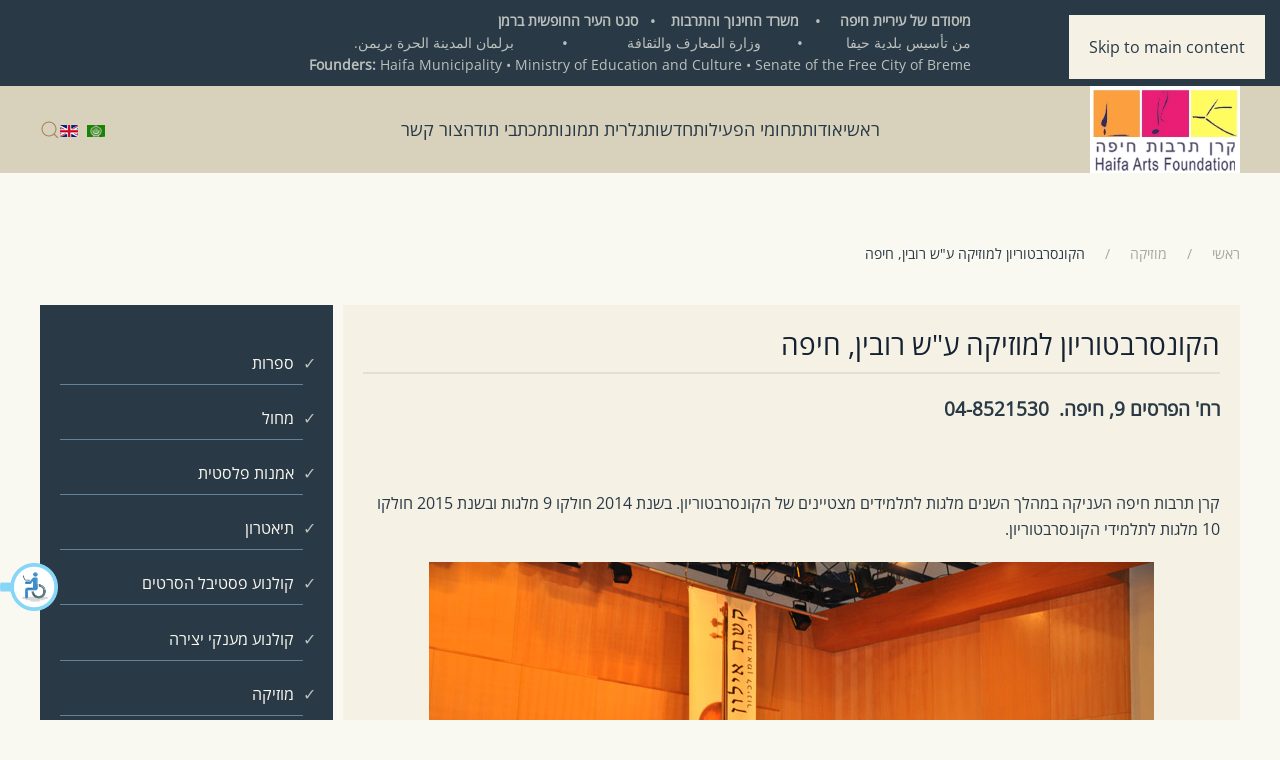

--- FILE ---
content_type: text/html; charset=utf-8
request_url: https://haifa-art.org.il/he/music/51-%D7%94%D7%A7%D7%95%D7%A0%D7%A1%D7%A8%D7%91%D7%98%D7%95%D7%A8%D7%99%D7%95%D7%9F-%D7%9C%D7%9E%D7%95%D7%A1%D7%99%D7%A7%D7%94-%D7%A2-%D7%A9-%D7%A8%D7%95%D7%91%D7%99%D7%9F,-%D7%97%D7%99%D7%A4%D7%94
body_size: 9644
content:
<!DOCTYPE html>
<html lang="he-il" dir="rtl">
    <head>
        <meta charset="utf-8">
	<meta name="author" content="Super User">
	<meta name="viewport" content="width=device-width, initial-scale=1">
	<meta name="description" content="קרן תרבות חיפה הוקמה בשנת 1976 ע&quot;י עיריית חיפה,  משרד החינוך והתרבות בישראל וסנט העיר החופשית ברמן שבגרמניה ופועלת לקידום האמנות והתרבות בעיר">
	<meta name="generator" content="MYOB">
	<title>הקונסרבטוריון למוזיקה ע&quot;ש רובין, חיפה - קרן תרבות חיפה</title>
	<link href="http://www.haifa-art.org.il/he/music/51-%D7%94%D7%A7%D7%95%D7%A0%D7%A1%D7%A8%D7%91%D7%98%D7%95%D7%A8%D7%99%D7%95%D7%9F-%D7%9C%D7%9E%D7%95%D7%A1%D7%99%D7%A7%D7%94-%D7%A2-%D7%A9-%D7%A8%D7%95%D7%91%D7%99%D7%9F,-%D7%97%D7%99%D7%A4%D7%94" rel="canonical">
	<link href="https://haifa-art.org.il/ar/music-ar/51-הקונסרבטוריון-למוסיקה-ע-ש-רובין,-חיפה-ar" rel="alternate" hreflang="ar">
	<link href="https://haifa-art.org.il/he/music/51-הקונסרבטוריון-למוסיקה-ע-ש-רובין,-חיפה" rel="alternate" hreflang="he">
	<link href="https://haifa-art.org.il/en/music/51-the-rubin-conservatory-of-music,-haifa" rel="alternate" hreflang="en">
	<link href="https://haifa-art.org.il/he/component/finder/search?format=opensearch&amp;Itemid=102" rel="search" title="חיפוש פתוח קרן תרבות חיפה" type="application/opensearchdescription+xml">

                <link rel="icon" href="/images/home/favicon.png" sizes="any">
                                <link rel="apple-touch-icon" href="/">
                <link href="/media/vendor/joomla-custom-elements/css/joomla-alert.min.css?0.4.1" rel="stylesheet">
	<link href="/media/system/css/joomla-fontawesome.min.css?5.0.3" rel="preload" as="style" onload="this.onload=null;this.rel='stylesheet'">
	<link href="/templates/yootheme/css/theme.21.rtl.css?1768645234" rel="stylesheet">
	<link href="/media/mod_falang/css/template.css?3e75c8" rel="stylesheet">

        <script src="/media/vendor/awesomplete/js/awesomplete.min.js?1.1.7" defer></script>
	<script type="application/json" class="joomla-script-options new">{"joomla.jtext":{"JLIB_JS_AJAX_ERROR_OTHER":"שגיאה התרחשה בעת השגת נתוני JSON: קוד סטטוס HTTP %s.","JLIB_JS_AJAX_ERROR_PARSE":"אירעה שגיאת ניתוח בזמן עיבוד נתוני JSON הבאים:<br><code style=\"color:inherit;white-space:pre-wrap;padding:0;margin:0;border:0;background:inherit;\">%s<\/code>","ERROR":"שגיאה","MESSAGE":"מסר","NOTICE":"הודעה","WARNING":"אזהרה","JCLOSE":"סגור","JOK":"OK","JOPEN":"פתח"},"finder-search":{"url":"\/he\/component\/finder\/?task=suggestions.suggest&amp;format=json&amp;tmpl=component&amp;Itemid=102"},"system.paths":{"root":"","rootFull":"https:\/\/haifa-art.org.il\/","base":"","baseFull":"https:\/\/haifa-art.org.il\/"},"csrf.token":"ffdd8f4cc9090b197710354ba0036100"}</script>
	<script src="/media/system/js/core.min.js?a3d8f8"></script>
	<script src="/media/com_finder/js/finder.min.js?755761" type="module"></script>
	<script src="/media/system/js/joomla-hidden-mail.min.js?80d9c7" type="module"></script>
	<script src="/media/system/js/messages.min.js?9a4811" type="module"></script>
	<script src="/templates/yootheme/assets/site/js/consent.js?5.0.3" type="module"></script>
	<script src="/templates/yootheme/vendor/assets/uikit/dist/js/uikit.min.js?5.0.3"></script>
	<script src="/templates/yootheme/vendor/assets/uikit/dist/js/uikit-icons-gravity-tower.min.js?5.0.3"></script>
	<script src="/templates/yootheme/assets/site/js/theme.js?5.0.3"></script>
	<script type="application/ld+json">{"@context":"https://schema.org","@graph":[{"@type":"Organization","@id":"https://haifa-art.org.il/#/schema/Organization/base","name":"קרן תרבות חיפה","url":"https://haifa-art.org.il/"},{"@type":"WebSite","@id":"https://haifa-art.org.il/#/schema/WebSite/base","url":"https://haifa-art.org.il/","name":"קרן תרבות חיפה","publisher":{"@id":"https://haifa-art.org.il/#/schema/Organization/base"},"potentialAction":{"@type":"SearchAction","target":"https://haifa-art.org.il/he/component/finder/search?q={search_term_string}&amp;Itemid=102","query-input":"required name=search_term_string"}},{"@type":"WebPage","@id":"https://haifa-art.org.il/#/schema/WebPage/base","url":"https://haifa-art.org.il/he/music/51-%D7%94%D7%A7%D7%95%D7%A0%D7%A1%D7%A8%D7%91%D7%98%D7%95%D7%A8%D7%99%D7%95%D7%9F-%D7%9C%D7%9E%D7%95%D7%A1%D7%99%D7%A7%D7%94-%D7%A2-%D7%A9-%D7%A8%D7%95%D7%91%D7%99%D7%9F,-%D7%97%D7%99%D7%A4%D7%94","name":"הקונסרבטוריון למוזיקה ע\"ש רובין, חיפה - קרן תרבות חיפה","description":"קרן תרבות חיפה הוקמה בשנת 1976 ע\"י עיריית חיפה,  משרד החינוך והתרבות בישראל וסנט העיר החופשית ברמן שבגרמניה ופועלת לקידום האמנות והתרבות בעיר","isPartOf":{"@id":"https://haifa-art.org.il/#/schema/WebSite/base"},"about":{"@id":"https://haifa-art.org.il/#/schema/Organization/base"},"inLanguage":"he-IL"},{"@type":"Article","@id":"https://haifa-art.org.il/#/schema/com_content/article/51","name":"הקונסרבטוריון למוזיקה ע\"ש רובין, חיפה","headline":"הקונסרבטוריון למוזיקה ע\"ש רובין, חיפה","inLanguage":"he-IL","thumbnailUrl":"images/muzik/rubin/rubin0.jpg","isPartOf":{"@id":"https://haifa-art.org.il/#/schema/WebPage/base"}}]}</script>
	<script>window.yootheme ||= {}; yootheme.consent = {"type":"optin","banner_layout":"section-bottom","categories":{"functional":[],"preferences":["openstreetmap"]}};</script>
	<script>window.yootheme ||= {}; yootheme.theme = {"i18n":{"close":{"label":"Close"},"totop":{"label":"Back to top"},"marker":{"label":"Open"},"navbarToggleIcon":{"label":"Open Menu"},"paginationPrevious":{"label":"Previous page"},"paginationNext":{"label":"Next Page"},"searchIcon":{"toggle":"Open Search","submit":"Submit Search"},"slider":{"next":"Next slide","previous":"Previous slide","slideX":"Slide %s","slideLabel":"%s of %s"},"slideshow":{"next":"Next slide","previous":"Previous slide","slideX":"Slide %s","slideLabel":"%s of %s"},"lightboxPanel":{"next":"Next slide","previous":"Previous slide","slideLabel":"%s of %s","close":"Close"}}};</script>
	<script>(function(d,src){j=d.createElement('script'),j.defer=true;j.src=src;d.getElementsByTagName('script')[0].appendChild(j); })(document,'https://accessible.vagas.co.il/a/haifa-art/accessibility.js');</script>
	<link href="https://haifa-art.org.il/he/music/51-הקונסרבטוריון-למוסיקה-ע-ש-רובין,-חיפה" rel="alternate" hreflang="x-default" />

    </head>
    <body class="">

        <div class="uk-hidden-visually uk-notification uk-notification-top-left uk-width-auto">
            <div class="uk-notification-message">
                <a href="#tm-main" class="uk-link-reset">Skip to main content</a>
            </div>
        </div>

        
        
        <div class="tm-page">

                        


<header class="tm-header-mobile uk-hidden@m">


    
        <div class="uk-navbar-container">

            <div class="uk-container uk-container-expand">
                <nav class="uk-navbar" uk-navbar="{&quot;align&quot;:&quot;left&quot;,&quot;container&quot;:&quot;.tm-header-mobile&quot;,&quot;boundary&quot;:&quot;.tm-header-mobile .uk-navbar-container&quot;}">

                                        <div class="uk-navbar-left ">

                                                    <a href="https://haifa-art.org.il/he/" aria-label="Back to home" class="uk-logo uk-navbar-item">
    <picture><source type="image/webp" srcset="/media/yootheme/cache/98/985bd356.webp 211w" sizes="(min-width: 150px) 150px"><img src="/media/yootheme/cache/f7/f7d4d4e7.png" width="150" height="87" alt></picture></a>
                        
                        
                        
                    </div>
                    
                    
                                        <div class="uk-navbar-right">

                                                    
                        
                                                    
<div class="uk-navbar-item" id="module-173">

    
    


<div class="mod-languages ">

    


<ul class="lang-inline">
    
        
                    <li class="" dir="rtl">
                                    <a href="/ar/music-ar/51-הקונסרבטוריון-למוסיקה-ע-ש-רובין,-חיפה-ar">
                                                    <img title="Arabic (اللغة العربية)" src="/media/mod_falang/images/ar_aa.gif" alt="Arabic (اللغة العربية)">                                                                    </a>
                            </li>
                
        
    
        
                
        
    
        
                    <li class="" dir="ltr">
                                    <a href="/en/music/51-the-rubin-conservatory-of-music,-haifa">
                                                    <img title="English (UK)" src="/media/mod_falang/images/en.gif" alt="English (UK)">                                                                    </a>
                            </li>
                
        
    </ul>

</div>

</div>
<a uk-toggle href="#tm-dialog-mobile" class="uk-navbar-toggle">

        
        <div uk-navbar-toggle-icon></div>

        
    </a>
                        
                    </div>
                    
                </nav>
            </div>

        </div>

    



        <div id="tm-dialog-mobile" uk-offcanvas="container: true; overlay: true" mode="slide" flip>
        <div class="uk-offcanvas-bar uk-flex uk-flex-column">

                        <button class="uk-offcanvas-close uk-close-large" type="button" uk-close uk-toggle="cls: uk-close-large; mode: media; media: @s"></button>
            
                        <div class="uk-margin-auto-bottom">
                
<div class="uk-panel" id="module-menu-dialog-mobile">

    
    
<ul class="uk-nav uk-nav-default uk-nav-accordion" uk-nav="targets: &gt; .js-accordion">
    
	<li class="item-102"><a href="/he/">ראשי</a></li>
	<li class="item-113 js-accordion uk-parent"><a href>אודות <span uk-nav-parent-icon></span></a>
	<ul class="uk-nav-sub">

		<li class="item-114"><a href="/he/odot/takzir-al-keren">תקציר על הקרן</a></li>
		<li class="item-115"><a href="/he/odot/peilim-ha-keren">הפעילים בקרן</a></li>
		<li class="item-267"><a href="/he/odot/הפעילים-בקרן-בעבר">הפעילים בקרן בעבר  </a></li></ul></li>
	<li class="item-184"><a href="/he/thumei_peulot">תחומי הפעילות</a></li>
	<li class="item-117"><a href="/he/hadashot">חדשות</a></li>
	<li class="item-119"><a href="/he/tmunot"> גלרית תמונות</a></li>
	<li class="item-139"><a href="/he/sfarut-mitavei-toda">מכתבי תודה</a></li>
	<li class="item-121"><a href="/he/zor-kesher">צור קשר</a></li></ul>

</div>

            </div>
            
            
        </div>
    </div>
    
    
    

</header>


<div class="tm-toolbar tm-toolbar-default uk-visible@m">
    <div class="uk-container uk-flex uk-flex-middle uk-flex-center">

                <div>
            <div class="uk-grid-medium uk-child-width-auto uk-flex-middle" uk-grid="margin: uk-margin-small-top">

                
                                <div>
<div class="uk-panel" id="module-165">

    
    
<div class="uk-margin-remove-last-child custom" ><p><strong>מיסודם של עיריית חיפה &nbsp; &nbsp; •&nbsp; &nbsp; משרד החינוך והתרבות &nbsp; &nbsp;• &nbsp; סנט העיר החופשית ברמן</strong> <br />من تأسيس بلدية حيفا&nbsp; &nbsp; &nbsp; &nbsp; &nbsp;&nbsp;<strong>&nbsp;•&nbsp; &nbsp; &nbsp; &nbsp;</strong>&nbsp; وزارة المعارف والثقافة&nbsp; &nbsp; &nbsp; &nbsp; &nbsp; &nbsp; &nbsp; &nbsp;<strong>•&nbsp; &nbsp; &nbsp; &nbsp; &nbsp; &nbsp;</strong>&nbsp;برلمان المدينة الحرة بريمن.<b><br /></b><strong>Founders:&nbsp;</strong>Haifa Municipality • Ministry of Education and Culture • Senate of the Free City of Breme</p></div>

</div>
</div>
                
            </div>
        </div>
        
        
    </div>
</div>

<header class="tm-header uk-visible@m">



        <div uk-sticky media="@m" show-on-up animation="uk-animation-slide-top" cls-active="uk-navbar-sticky" sel-target=".uk-navbar-container">
    
        <div class="uk-navbar-container">

            <div class="uk-container">
                <nav class="uk-navbar" uk-navbar="{&quot;align&quot;:&quot;left&quot;,&quot;container&quot;:&quot;.tm-header &gt; [uk-sticky]&quot;,&quot;boundary&quot;:&quot;.tm-header .uk-navbar-container&quot;}">

                                        <div class="uk-navbar-left ">

                                                    <a href="https://haifa-art.org.il/he/" aria-label="Back to home" class="uk-logo uk-navbar-item">
    <picture><source type="image/webp" srcset="/media/yootheme/cache/98/985bd356.webp 211w" sizes="(min-width: 150px) 150px"><img src="/media/yootheme/cache/f7/f7d4d4e7.png" width="150" height="87" alt></picture></a>
                        
                        
                        
                    </div>
                    
                                        <div class="uk-navbar-center">

                        
                                                    
<ul class="uk-navbar-nav">
    
	<li class="item-102"><a href="/he/">ראשי</a></li>
	<li class="item-113 uk-parent"><a role="button">אודות</a>
	<div class="uk-drop uk-navbar-dropdown" mode="hover" pos="bottom-left"><div><ul class="uk-nav uk-navbar-dropdown-nav">

		<li class="item-114"><a href="/he/odot/takzir-al-keren">תקציר על הקרן</a></li>
		<li class="item-115"><a href="/he/odot/peilim-ha-keren">הפעילים בקרן</a></li>
		<li class="item-267"><a href="/he/odot/הפעילים-בקרן-בעבר">הפעילים בקרן בעבר  </a></li></ul></div></div></li>
	<li class="item-184"><a href="/he/thumei_peulot">תחומי הפעילות</a></li>
	<li class="item-117"><a href="/he/hadashot">חדשות</a></li>
	<li class="item-119"><a href="/he/tmunot"> גלרית תמונות</a></li>
	<li class="item-139"><a href="/he/sfarut-mitavei-toda">מכתבי תודה</a></li>
	<li class="item-121"><a href="/he/zor-kesher">צור קשר</a></li></ul>

                        
                    </div>
                    
                                        <div class="uk-navbar-right">

                        
                                                    
<div class="uk-navbar-item" id="module-129">

    
    


<div class="mod-languages ">

    


<ul class="lang-inline">
    
        
                    <li class="" dir="rtl">
                                    <a href="/ar/music-ar/51-הקונסרבטוריון-למוסיקה-ע-ש-רובין,-חיפה-ar">
                                                    <img title="Arabic (اللغة العربية)" src="/media/mod_falang/images/ar_aa.gif" alt="Arabic (اللغة العربية)">                                                                    </a>
                            </li>
                
        
    
        
                
        
    
        
                    <li class="" dir="ltr">
                                    <a href="/en/music/51-the-rubin-conservatory-of-music,-haifa">
                                                    <img title="English (UK)" src="/media/mod_falang/images/en.gif" alt="English (UK)">                                                                    </a>
                            </li>
                
        
    </ul>

</div>

</div>


    <a class="uk-navbar-toggle" id="module-tm-3" href="#search-tm-3-search" uk-search-icon uk-toggle></a>

    <div uk-modal id="search-tm-3-search" class="uk-modal">
        <div class="uk-modal-dialog uk-modal-body">

            
            
                <form id="search-tm-3" action="/he/component/finder/search?Itemid=102" method="get" role="search" class="uk-search js-finder-searchform uk-width-1-1 uk-search-medium"><input name="q" class="js-finder-search-query uk-search-input" placeholder="Search" required aria-label="Search" type="search" autofocus><input type="hidden" name="Itemid" value="102"><button uk-search-icon class="uk-search-icon-flip" type="submit"></button></form>
                
            
        </div>
    </div>


                        
                    </div>
                    
                </nav>
            </div>

        </div>

        </div>
    







</header>

            
            

            <main id="tm-main">

                
                <div id="system-message-container" aria-live="polite"></div>

                <!-- Builder #template-1Ljw6nx1 --><style class="uk-margin-remove-adjacent">#template-1Ljw6nx1\#0 img{margin-left:17px; margin-bottom:7px; margin-top:7px}/* офомление li */ #template-1Ljw6nx1\#1 li{list-style-type: "✓"; padding-right: 1ch; padding-left:5px; text-transform:uppercase}#template-1Ljw6nx1\#1 ::marker{color: #fff;}#template-1Ljw6nx1\#1 .tm-child-list > ul{list-style: square; color:#D1CFDC; padding-left: 1px;}#template-1Ljw6nx1\#1 ul{list-style-type: none;}#template-1Ljw6nx1\#1 li{margin: 1.2em 0; position: relative; margin-right:10px;}#template-1Ljw6nx1\#1 li:after{content: ""; border-bottom: 1px solid #648198; position: absolute; width: 100%; bottom: -4px; left: 0px;}</style>
<div class="uk-section-default uk-section uk-section- fs-section" data-style="default" uk-scrollspy="target: [uk-scrollspy-class]; cls: uk-animation-fade; delay: 222;">





    <div class="uk-container fs-section-content">

<div class="uk-grid-margin uk-grid tm-grid-expand uk-child-width-1-1">
    
        
<div class="uk-width-1-1">
    
        
            
            
            
                
                    

<nav aria-label="Breadcrumb" uk-scrollspy-class>
    <ul class="uk-breadcrumb uk-margin-remove-bottom" vocab="https://schema.org/" typeof="BreadcrumbList">
    
            <li property="itemListElement" typeof="ListItem">            <a href="/he/" property="item" typeof="WebPage"><span property="name">ראשי</span></a>
            <meta property="position" content="1">
            </li>    
            <li property="itemListElement" typeof="ListItem">            <a href="/he/music" property="item" typeof="WebPage"><span property="name">מוזיקה</span></a>
            <meta property="position" content="2">
            </li>    
            <li property="itemListElement" typeof="ListItem">            <span property="name" aria-current="page">הקונסרבטוריון למוזיקה ע&quot;ש רובין, חיפה</span>            <meta property="position" content="3">
            </li>    
    </ul>
</nav>

                
            
        
    
</div>
    
</div>
<div class="uk-grid-margin uk-grid tm-grid-expand uk-grid-column-small" uk-grid>
    
        
<div class="uk-width-3-4@m">
    
        
            
            
            
                
                    
<div class="uk-card uk-card-default uk-card-small uk-card-body uk-margin-remove-first-child uk-margin" id="template-1Ljw6nx1#0" uk-scrollspy-class>
    
        
            
                
            
            
                                                
                
                    

        
                <h3 class="el-title uk-card-title uk-heading-divider uk-margin-top uk-margin-remove-bottom">                        הקונסרבטוריון למוזיקה ע"ש רובין, חיפה                    </h3>        
        
    
        
        
                <div class="el-content uk-panel uk-margin-top"><p dir="rtl"><span style="font-size: 14pt;"><strong><span dir="RTL">רח' הפרסים 9, חיפה.&nbsp; 04-8521530</span> </strong></span></p>
<p>&nbsp;</p>
<p dir="rtl">קרן תרבות חיפה העניקה במהלך השנים מלגות לתלמידים מצטיינים של הקונסרבטוריון. בשנת 2014 חולקו 9 מלגות ובשנת 2015 חולקו 10 מלגות לתלמידי הקונסרבטוריון.</p>
 
<p style="text-align: center;"><img src="/images/muzik/rubin/rubin1.jpg" alt="rubin1" style="display: block; margin-left: auto; margin-right: auto;" /><strong><em><span dir="RTL">הקונסרבטוריון למוזיקה ע"ש סמואל רובין, חיפה עם המנצח ייבגני אפטר</span></em></strong></p>
<p dir="rtl">בשנת 2014 חולקו 9 מלגות ובשנת 2015 חולקו 10 מלגות לתלמידי הקונסרבטוריון.&nbsp;</p>
<p dir="rtl" style="text-align: right;">בשנת 2020 העניקה קרן תרבות חיפה, חמישים מלגות לתלמידים מצטיינים במוזיקה. בין מקבלי המלגות, עשרה תלמידים מ "מרכז יובל למוזיקה ותזמורות חיפה".</p>
<p dir="ltr" style="text-align: right;">&nbsp;&nbsp; .בשל מחלת הקורונה, לא התקיים הטקס החגיגי של הענקת המלגות.</p>
<p>&nbsp;</p>
<p dir="rtl">הקונסרבטוריון למוסיקה ע"ש סמואל רובין בחיפה נוסד בשנת הלימודים 1949-1950 ע"י צבי רוטנברג, שהיה מנהלו הראשון ונמנה גם עם מקימי התזמורת הסימפונית חיפה. כיום לומדים בו כ-400 תלמידים, המגיעים מכל רחבי חיפה והצפון.</p>
<p dir="rtl">הקונסרבטוריון הינו בית ספר מקצועי למוסיקה, הנותן חינוך מוסיקלי מן הצעדים הראשונים ועד לכניסה לאקדמיה, מוכר ע"י משרד החינוך ופועל בפיקוחו. שיעורי הנגינה הם יחידניים ומתקיימים בהוראת מורים מקצועיים, בעלי ניסיון רב בהוראה, בוגרי אקדמיות למוסיקה ומאושרים ע"י משרד החינוך להגשת תלמידים לבגרות רסיטל. <br />המקצועות הנלמדים: פסנתר, כינור, קלרינט, סקסופון, צ'לו, ויולה, גיטרה, פיתוח קול קונטרבס, חליל ועוד.<br />ברשות הקונסרבטוריון מלאי של כלי נגינה משומשים המושאלים לתלמידים ללא תשלום. הקונסרבטוריון פועל ככל יכולתו להשגת מלגות עבור תלמידים המתקשים בתשלום שכר הלימוד. <br /> תכנית הלימודים של מגמת המוסיקה פותחה ע"י ועדת תכניות לימודים במשרד החינוך ומותאמת לדרישות של בחינות בגרות חיצוניות. <br />והיא כוללת שיעורי טרום כלי לגיל הרך- מוסיכיף: גילאי 4-6, שיעורי נגינה פרטניים בכלים לגילאי 6-18, לימודים עיוניים, כולל שיעורי תיאוריה כיתתיים נגינה/שירה בהרכבי ביצוע, האזנה לקונצרטים ועוד. <br />במהלך שנת הלימודים נערכות בחינות בכלים ובמקצועות התיאורתיים והתלמיד מקבל תעודה על השגיו.<br />לאורך שנת הלימודים נערכים באופן קבוע: קונצרטיים פנימיים של תלמידי הקונסרבטוריון (מדי שבוע), כיתות אמן עם אמנים ידועי שם, קונצרטים פומביים מחוץ לכותלי הקונסרבטוריון, פעילות בקהילה בארועי תרבות שונים בבתי אבות, בטקסים קהילתיים ועירוניים, רסיטלים של בוגרים אשר מסיימים את מסלול הלימודים בכתה י"ב, ועוד.</p>
<p dir="rtl">בקונסרבטוריון פועלים 3 תזמורות - צעירה, מכינה וייצוגית, 2 מקהלות – צעירה וייצוגית, והרכבים קאמריים רבים - הרכבי נגינה קטנים עד בינוניים המיועדים לתלמידים אשר נבחרו ע"י מוריהם כמתאימים. הנגינה בהרכב קאמרי תורמת רבות להתפתחותו המוסיקלית של התלמיד, מקנה הרגלי עבודה בצוות ומעשירה את הכרת הרפרטואר המוסיקלי.</p>
<p dir="rtl">חווית הלימודים בקונסרבטוריון חושפת את התלמידים לתהליך הממלא והמאתגר של לימודי מוסיקה: פיתוח הדמיון, כושר ההפשטה, הזיכרון, הרגישות, הרגלי העבודה, הקואורדינציה וכמובן - הפתח לעולם הצלילים כתחביב וכבן לוויה לכל חייהם.<br />ליצירת קשר:</p>
<p dir="ltr" style="text-align: right;"><span dir="RTL">רח' הפרסים 9, ת.ד. 9189, חיפה 0131091<br /></span>9 HaParsim st. P.O.B. 9189, Haifa 3109101<br /> <span dir="RTL">טל': 04-8521530</span> :Tel<br /> <span dir="RTL">פקס': 04-8514405</span> :Fax</p>
<p>&nbsp;Email: <joomla-hidden-mail  is-link="1" is-email="1" first="c3J1YmluY29ucw==" last="YmFyYWsubmV0Lmls" text="c3J1YmluY29uc0BiYXJhay5uZXQuaWw=" base=""  target="_blank">כתובת דוא"ל זו מוגנת מפני רובוטים. עליך להפעיל JavaScript כדי לראות זאת.</joomla-hidden-mail></p>
<p><span dir="RTL">שעות פתיחה: ימים א'-ה' בין השעות 13:00-19:00</span></p>
<p style="text-align: center;"><img src="/images/milagot/2018/5.jpg" alt="5" /></p>
<p style="text-align: center;"><img src="/images/milagot/2018/rubin.jpg" alt="rubin" style="display: block; margin-left: auto; margin-right: auto;" /></p>
<p>&nbsp;</p>
<p><a href="https://www.youtube.com/watch?v=tYuiQ5SQ_38">https://www.youtube.com/watch?v=tYuiQ5SQ_38</a></p>
<p>&nbsp;</p>
<p>&nbsp;</p>
<p><span style="font-size: 14pt;"><strong>מלגות מוזיקה</strong></span></p>
<p dir="rtl">בשנת 2014 חולקו 9 מלגות ובשנת 2015 חולקו 10 מלגות לתלמידי הקונסרבטוריון.&nbsp;</p>
<p dir="rtl" style="text-align: right;">בשנת 2020 העניקה קרן תרבות חיפה, חמישים מלגות לתלמידים מצטיינים במוזיקה. בין מקבלי המלגות, עשרה תלמידים מהקונסרבטוריון.</p>
<p dir="ltr" style="text-align: right;">&nbsp;&nbsp; .בשל מחלת הקורונה, לא התקיים הטקס החגיגי של הענקת המלגות.</p>
<p>&nbsp;</p>
<p><strong>מלגות מוזיקה 2021</strong></p>
<p>בטקס חגיגי אשר התקיים באולם הכנסים בעיריית חיפה ב-23 ליוני &nbsp;2021, העניקה קרן תרבות חיפה, חמישים מלגות לתלמידים מצטיינים במוזיקה. בין מקבלי המלגות, עשרה תלמידים מ מהקונסרבטוריון ע"ש רובין .</p>
<p>הטקס התקיים במעמד:</p>
<ul>
<li>ראש העיר חיפה ד"ר עינת קליש רותם - יו"ר הנהלת קרן &nbsp;תרבות חיפה</li>
<li>מזכיר העיר הגב' ברכה סלע - מ"מ יו"ר הנהלת קרן תרבות חיפה , אשר הנחתה את הטקס.</li>
<li>הגב' אביבה שפיגלשטיין – מנכ"לית הקרן</li>
<li>חברי הנהלת הקרן</li>
</ul>
<p>מנהלת הקונסרבטוריון בדימוס – הגב' סטלה ונקרט, הצטרפה להענקת המלגות לתלמידים המצטיינים מהקונסרבטוריון&nbsp;</p>
<p>תלמיד הכינור&nbsp; של הקונסרבטוריון ,בנימין זילברשטיין, ניגן את הסקרצו – טרטלנה מאת וניאבסקי.</p>
<p>בטקס השתתפו התלמידים המצטיינים, מנהלי ונציגי המרכזים, המורים ובני המשפחות.&nbsp;</p>
<p>&nbsp;</p>
<p>&nbsp;</p>
<p><strong><strong><img src="/images/muzik/jam-hem-poster.jpg" alt="jam hem poster" width="120" height="118" style="float: right;" /></strong>ג'אם האם - קונצרט צעירי חיפה </strong></p>
<p>ניהול אמנותי : היידי ליפמן יוסף, דברי קישור והנחיה: עידן אלתרמן.</p>
<p>תלמידי קונסרבטוריון רובין השתתפו&nbsp; ב "ג'אם האם&nbsp; - קונצרט צעירי חיפה" שהתקיים בגן האם&nbsp; ב 28.09.21&nbsp; והיה פתוח לקהל הרחב. הקונצרט, בהפקת עיריית חיפה התקיים בתמיכת קרן תרבות חיפה ומשרד התרבות, והשתתפו בו גם תלמידים מבתי הספר למוזיקה הבאים: "ביט" בית הספר למוזיקה, מרכז "יובל" למוזיקה, קונסרבטוריון דוניה ויצמן , תיכון "רעות" לאומנויות, מתנ"ס נווה יוסף, עמותת "אל כרמל" למוזיקה ורוק סיטי.</p>
<p><a href="https://www.facebook.com/haifamuni/videos/289497015917389/"></a><a href="https://www.facebook.com/haifamuni/videos/289497015917389/">https://www.facebook.com/haifamuni/videos/289497015917389/</a></p></div>        
        
        

                
                
            
        
    
</div>
                
            
        
    
</div>
<div class="uk-grid-item-match uk-width-1-4@m">
        <div class="uk-card-secondary uk-card uk-card-small uk-card-body">    
        
            
            
            
                
                    <div id="template-1Ljw6nx1#1" uk-scrollspy-class>
<div class="uk-grid uk-child-width-1-1" uk-grid>    <div>
<div class="uk-panel vmenu" id="module-95">

    
    
<ul class="uk-nav uk-nav-secondary">
    
	<li class="item-128"><a href="/he/sfarut">ספרות</a></li>
	<li class="item-129"><a href="/he/mahol">מחול</a></li>
	<li class="item-131"><a href="/he/omanut-plastit">אמנות פלסטית</a></li>
	<li class="item-132"><a href="/he/teatron">תיאטרון</a></li>
	<li class="item-146"><a href="/he/kolnoa"> קולנוע פסטיבל הסרטים</a></li>
	<li class="item-861"><a href="/he/kolnoa-maanak-yezira">קולנוע מענקי יצירה</a></li>
	<li class="item-130 uk-active"><a href="/he/music">מוזיקה</a></li>
	<li class="item-185"><a href="/he/hevra-v-kahila">חברה וקהילה</a></li></ul>

</div>
</div>    <div>
<div class="uk-panel" id="module-171">

    
    
<div class="uk-margin-remove-last-child custom" ><p style="text-align: center;"><img src="/images/home/musika.png" alt="dancing" width="285" height="285" /></p></div>

</div>
</div>    <div>
<div class="uk-panel tm-child-list" id="module-140">

    
        <h3>

                מוזיקה        
        </h3>

    
    <ul class="mod-articlescategory category-module mod-list">
                    <li>
                                    <a href="/he/music/144-תזמורת-סימפונית-חיפה-הישנה" class="mod-articles-category-title ">תזמורת סימפונית חיפה הישנה</a>    
    
    
    
    
    
    
    </li>
<li>
                                    <a href="/he/music/131-קונצרטים-מוסברים-לנוער-ולמשפחה" class="mod-articles-category-title ">קונצרטים מוסברים לנוער ולמשפחה</a>    
    
    
    
    
    
    
    </li>
<li>
                                    <a href="/he/music/18-תזמורת-סימפונית-חיפה" class="mod-articles-category-title ">תזמורת סימפונית חיפה</a>    
    
    
    
    
    
    
    </li>
<li>
                                    <a href="/he/music/9-mikgalet-bat-shir" class="mod-articles-category-title ">מקהלת בת שיר</a>    
    
    
    
    
    
    
    </li>
<li>
                                    <a href="/he/music/19-תזמורת-הביג-בנד-חיפה" class="mod-articles-category-title ">תזמורת הביג בנד חיפה</a>    
    
    
    
    
    
    
    </li>
<li>
                                    <a href="/he/music/51-הקונסרבטוריון-למוסיקה-ע-ש-רובין,-חיפה" class="mod-articles-category-title active">הקונסרבטוריון למוזיקה ע&quot;ש רובין, חיפה</a>    
    
    
    
    
    
    
    </li>
<li>
                                    <a href="/he/music/39-ביה-ס-למוזיקה-ביט-חברת-אתו-ס" class="mod-articles-category-title ">ביה&quot;ס למוזיקה &quot;ביט&quot; </a>    
    
    
    
    
    
    
    </li>
<li>
                                    <a href="/he/music/23-מרכז-יובל-למוסיקה" class="mod-articles-category-title ">מרכז יובל למוזיקה ותזמורות נוער</a>    
    
    
    
    
    
    
    </li>
<li>
                                    <a href="/he/music/38-קונסרבטוריון-דוניה-ויצמן" class="mod-articles-category-title ">קונסרבטוריון דוניה וייצמן</a>    
    
    
    
    
    
    
    </li>
<li>
                                    <a href="/he/music/41-עמותת-אל-כרמל-למוזיקה" class="mod-articles-category-title ">עמותת &quot;אל כרמל&quot; למוזיקה</a>    
    
    
    
    
    
    
    </li>
<li>
                                    <a href="/he/music/151-תזמורת-מתנ-ס-נווה-יוסף" class="mod-articles-category-title ">תזמורת מתנ&quot;ס נווה יוסף</a>    
    
    
    
    
    
    
    </li>
<li>
                                    <a href="/he/music/44-החוג-למוזיקה-–-בית-הספר-לאמנויות-הבמה-ע-ש-ד-ר-ראובן-הכט,-אוניברסיטת-חיפה" class="mod-articles-category-title ">החוג למוזיקה – בית הספר לאמנויות ע&quot;ש ד&quot;ר ראובן הכט, אוניברסיטת חיפה</a>    
    
    
    
    
    
    
    </li>
<li>
                                    <a href="/he/music/224-sfarim-haifa22" class="mod-articles-category-title ">&quot;סופרים את חיפה&quot; חגיגת ספרות חיפאית, יוני 2022</a>    
    
    
    
    
    
    
    </li>
<li>
                                    <a href="/he/music/217-gem-hem" class="mod-articles-category-title ">ג'אם האם  - קונצרט צעירי חיפה</a>    
    
    
    
    
    
    
    </li>
<li>
                                    <a href="/he/music/65-תחרויות-מוזיקאים-צעירים" class="mod-articles-category-title ">תחרויות מוזיקאים צעירים</a>    
    
    
    
    
    
    
    </li>
<li>
                                    <a href="/he/music/29-תחרות-הפסנתרן-הצעיר" class="mod-articles-category-title ">תחרות הפסנתרן הצעיר 2014</a>    
    
    
    
    
    
    
    </li>
<li>
                                    <a href="/he/music/43-תחרות-הנגן-הצעיר-2010" class="mod-articles-category-title ">תחרות הנגן הצעיר 2010</a>    
    
    
    
    
    
    
    </li>
<li>
                                    <a href="/he/music/66-תחרות-הנגן-הצעיר-2009" class="mod-articles-category-title ">תחרות הנגן הצעיר 2009</a>    
    
    
    
    
    
    
    </li>
<li>
                                    <a href="/he/music/133-תחרות-לזכר-ראובן-בן-–-צבי-2003" class="mod-articles-category-title ">תחרות לזכר ראובן בן - צבי  2003</a>    
    
    
    
    
    
    
    </li>
<li>
                                    <a href="/he/music/210-milgot-musika-2021" class="mod-articles-category-title ">מלגות מוזיקה 2021</a>    
    
    
    
    
    
    
    </li>
<li>
                                    <a href="/he/music/192-milagot-musika-2020" class="mod-articles-category-title ">מלגות מוזיקה  2020</a>    
    
    
    
    
    
    
    </li>
<li>
                                    <a href="/he/music/166-מלגות-מוזיקה-2018" class="mod-articles-category-title ">מלגות מוזיקה 2018 </a>    
    
    
    
    
    
    
    </li>
<li>
                                    <a href="/he/music/15-milgot-muzika-2014" class="mod-articles-category-title ">מלגות מוזיקה 2015 </a>    
    
    
    
    
    
    
    </li>
<li>
                                    <a href="/he/music/14-muzika-milgot-2014" class="mod-articles-category-title ">מלגות מוזיקה 2014</a>    
    
    
    
    
    
    
    </li>
<li>
                                    <a href="/he/music/31-חיפה-חלוקת-מלגות-למוסיקה-קרן-תרבות-חיפה" class="mod-articles-category-title ">מלגות מוזיקה 2011</a>    
    
    
    
    
    
    
    </li>
<li>
                                    <a href="/he/music/154-מלגות-מוזיקה-2010" class="mod-articles-category-title ">מלגות מוזיקה 2010</a>    
    
    
    
    
    
    
    </li>
<li>
                                    <a href="/he/music/136-מלגות-למוזיקאים-בוגרים" class="mod-articles-category-title ">מלגות למוזיקאים בוגרים</a>    
    
    
    
    
    
    
    </li>
<li>
                                    <a href="/he/music/139-הפקת-קלטות-לאמנים-מצטיינים" class="mod-articles-category-title ">הפקת תקליטורים לאמנים מצטיינים</a>    
    
    
    
    
    
    
    </li>
<li>
                                    <a href="/he/music/132-החוג-למוזיקה-קאמרית-חיפה" class="mod-articles-category-title ">החוג למוזיקה קאמרית חיפה</a>    
    
    
    
    
    
    
    </li>
<li>
                                    <a href="/he/music/134-המרכז-למוזיקה-חיפה" class="mod-articles-category-title ">המרכז למוזיקה חיפה</a>    
    
    
    
    
    
    
    </li>
<li>
                                    <a href="/he/music/135-עמותת-ספטימה" class="mod-articles-category-title ">עמותת &quot;ספטימה&quot;</a>    
    
    
    
    
    
    
    </li>
<li>
                                    <a href="/he/music/148-מועדון-המוזיקה-הכנסייה-האורתודוקסית" class="mod-articles-category-title ">מועדון המוזיקה  הכנסייה האורתודוקסית</a>    
    
    
    
    
    
    
    </li>
<li>
                                    <a href="/he/music/261-האנסמבל-הווקאלי-חיפה" class="mod-articles-category-title ">האנסמבל הווקאלי חיפה</a>    
    
    
    
    
    
    
    </li>
    </ul>

</div>
</div></div></div>
                
            
        
        </div>    
</div>
    
</div>
    </div>




</div>

                
            </main>

            

                        <footer>
                <!-- Builder #footer -->
<div class="uk-section-secondary uk-section uk-section- fs-section" data-style="secondary">





    <div class="uk-container fs-section-content">

<div class="uk-grid-margin uk-grid tm-grid-expand" uk-grid>
    
        
<div class="uk-width-1-3@m">
    
        
            
            
            
                
                    
<h3 class="uk-h2 uk-heading-divider">
    
        
                    קרן תרבות חיפה        
        
    
</h3>
<div class="uk-margin">
        <picture><source type="image/webp" srcset="/media/yootheme/cache/d1/d1ebb2ed.webp 211w" sizes="(min-width: 211px) 211px"><img class="el-image" src="/images/home/logo.png" alt="קרן תרבות חיפה" loading="lazy" width="211" height="123"></picture>    
    
</div>
                
            
        
    
</div>
<div class="uk-width-1-3@m">
    
        
            
            
            
                
                    
<h3 class="uk-h2 uk-heading-divider">
    
        
                    צור קשר        
        
    
</h3><div class="uk-panel uk-text-large uk-margin"><p class=" bd-textblock-16 bd-content-element">חיפה. חסן שוקרי14, 04-8357966<br /><joomla-hidden-mail  is-link="1" is-email="1" first="QW5uYUdy" last="aGFpZmEubXVuaS5pbA==" text="QU5OQUdSQEhBSUZBLk1VTkkuSUw=" base=""  draggable="false">כתובת דוא"ל זו מוגנת מפני רובוטים. עליך להפעיל JavaScript כדי לראות זאת.</joomla-hidden-mail><br /><a href="http://www.haifa-art.org.il/he/" draggable="false">WWW.HAIFA-ART.ORG.IL</a></p>
<div class=" bd-customhtml-1 bd-tagstyles">
<div class="bd-container-inner bd-content-element"></div>
</div>
<p class=" bd-textblock-7 bd-content-element"><a href="https://haifa-art.org.il/he/hazgara">הצהרת נגישות האתר</a></p></div><div class="uk-panel uk-text-large uk-margin"><p class=" bd-textblock-16 bd-content-element"><a href="/he/midiniut"> מדיניות פרטיות</a></p></div>
                
            
        
    
</div>
<div class="uk-width-1-3@m">
    
        
            
            
            
                
                    
<h3 class="uk-h2 uk-heading-divider">
    
        
                    קישורים        
        
    
</h3><div class="uk-panel uk-text-large uk-margin"><p><a href="http://www.haifa-art.org.il/">ראשי</a><br /><a href="http://www.haifa-art.org.il/he/thumei_peulot">תחומי הפעילות</a><br /><a href="http://www.haifa-art.org.il/he/tmunot">גלרית תמונות</a></p></div>
                
            
        
    
</div>
    
</div>
    </div>




</div>            </footer>
            
        </div>

        
        
<template id="consent-banner">
    <div class="tm-consent uk-section uk-section-xsmall uk-section-primary uk-position-bottom uk-position-fixed uk-position-z-index-high bottom">        <div class="uk-container">
            
                <p>                    אנו משתמשים בקובצי Cookie ובטכנולוגיות דומות כדי לשפר את חוויית השימוש שלך באתר שלנו.
                                    </p>
            
                <div class="uk-child-width-1-1 uk-child-width-auto@s uk-grid-small" uk-grid>                    <div>
                        <button type="button" data-consent-button="accept" class="uk-button uk-button-primary uk-width-1-1" data-uk-toggle="target: !.tm-consent; animation: true;">קבל</button>
                    </div>                    <div>
                        <button type="button" data-consent-button="reject" class="uk-button uk-button-primary uk-width-1-1" data-uk-toggle="target: !.tm-consent; animation: true;">דחה</button>
                    </div>                    <div>
                        <button type="button" data-consent-button="settings" class="uk-button uk-button-default uk-width-1-1">ניהול הגדרות</button>
                    </div>                </div>
            
        </div>    </div></template>

<template id="consent-settings">
    <div class="uk-position-z-index-highest" uk-modal>
        <form class="uk-modal-dialog  uk-margin-auto-vertical uk-modal-body" style="width: 720px;">
            <button class="uk-modal-close-default uk-close-large" type="button" uk-close></button>

            
                <h2 class="uk-modal-title">הגדרות פרטיות</h2>
            
                <p>                    תר זה משתמש בקובצי Cookie ובטכנולוגיות דומות. הן מחולקות לקטגוריות, שאותן ניתן לעיין ולנהל להלן. אם אישרת קובצי Cookie שאינם חיוניים, באפשרותך לשנות את העדפותיך בכל עת בהגדרות
                                    </p>
                
                                        <div class="uk-grid-column-small uk-grid-row-medium" uk-grid>
                        <div class="uk-width-auto ">

                            <div class="uk-h4"><input id="consent-cookies-functional" class="uk-checkbox uk-form-large" type="checkbox" checked disabled></div>

                        </div>
                        <div class="uk-width-expand">

                            
                                        <h3 class="uk-h4 uk-margin-remove">
                                                                                        <label for="consent-cookies-functional">
                                            
                                            פונקציונליים
                                                                                        </label>
                                            
                                        </h3>
                            
                                                                <p class="uk-margin-small-top uk-margin-remove-bottom">                                טכנולוגיות אלו נדרשות להפעלת הפונקציונליות הבסיסית של האתר שלנו.                                </p>                                
                                
                            
                        </div>
                    </div>
                                        <div class="uk-grid-column-small uk-grid-row-medium" uk-grid>
                        <div class="uk-width-auto ">

                            <div class="uk-h4"><input id="consent-cookies-preferences" class="uk-checkbox uk-form-large" type="checkbox" name="preferences"></div>

                        </div>
                        <div class="uk-width-expand">

                            
                                        <h3 class="uk-h4 uk-margin-remove">
                                                                                        <label for="consent-cookies-preferences">
                                            
                                            העדפות
                                                                                        </label>
                                            
                                        </h3>
                            
                                                                <p class="uk-margin-small-top uk-margin-remove-bottom">                                טכנולוגיות אלו מאפשרות לאתר שלנו לזכור את ההעדפות שלך ולספק לך חוויה מותאמת אישית יותר.                                </p>                                
                                
                                    
                                    <ul class="uk-list tm-toggle uk-margin-small-top ">
                                                                                <li class="uk-text-emphasis">
                                            <input id="consent-cookies-openstreetmap" class="uk-checkbox uk-margin-xsmall-right" type="checkbox" name="preferences.openstreetmap">
                                            <label for="consent-cookies-openstreetmap">OpenStreetMap</label>
                                        </li>
                                                                            </ul>

                                
                            
                        </div>
                    </div>
                    
                
            
                <div class="uk-margin-medium-top uk-child-width-1-1 uk-child-width-auto@s uk-grid-small" uk-grid>                    <div>
                        <button type="button" data-consent-button="accept" class="uk-button uk-button-default uk-width-1-1 uk-modal-close">קבל הכל</button>
                    </div>                    <div>
                        <button type="button" data-consent-button="reject" class="uk-button uk-button-default uk-width-1-1 uk-modal-close">דחה הכל</button>
                    </div>                    <div class="uk-margin-auto-left@s">
                        <button type="submit" data-consent-button="save" class="uk-button uk-button-primary uk-width-1-1 uk-modal-close">שמור</button>
                    </div>                </div>
            
        </form>    </div>
</template>


    </body>
</html>


--- FILE ---
content_type: text/css
request_url: https://accessible.vagas.co.il/a/haifa-art/app-style.css
body_size: 3340
content:
@import url("https://accessible.vagas.co.il/a/_shared/fonts/IBM_Plex_Sans_Hebrew/index.css");

/*accessibility toolbar*/
/******************************tooltip*************************************/

#menuAccessibility {
  all: initial;
  box-sizing: border-box;
}
#menuAccessibility * {
  all: unset;
  box-sizing: border-box;
}


#menuAccessibility, #menuAccessibility * {
    font-family: 'IBM Plex Sans Hebrew', sans !important;
}

#menuAccessibility {
    top: 90px;
    border: 2px solid #ddd;
    z-index: 99999999999999;
    position: fixed;
    width: 340px !important;
    height: 510px !important;
    background: #eee;
    left: -500px;
}

#menuAccessibility {
    left: -500px;
    top: 21px;
    border: 1px #000 solid;
    direction: rtl;
}

#menuAccessibility #menuAceessible {
    display: block;
    border: 1px solid #ddd;
    background: #fff;
    width: 335px;
    height: 440px;
}

#menuAccessibility #VAcloseMenu {
    background: no-repeat 50% !important;
    /* background-image: url(../images/acces_x.png) !important; */
    position: absolute !important;
    border: 0px !important;
    z-index: 1001 !important;
   /* width: 29px !important;
    height: 30px !important;*/
    margin-top: 10px !important;
    right: 9px !important;
    cursor: pointer;
    top: 0px !important;
}

#menuAccessibility h3#H3Acce {
    text-align: center;
    font-size: inherit;
    font-weight: bold;
}

#menuAccessibility img#imgAcc {
    /* display: contents; */
    width: 160px;
    margin: 15px 95px;
    background-size: 35px 30px;
}

#menuAccessibility .clear {
    clear: both;
    /* line-height: 1px; */
}

#menuAccessibility #iconTop {
    padding-top: 20px;
    height: 4em !important;
}

#menuAccessibility #iconTop2 {
    padding-top: 20px;
    height: 3.5em !important;
    margin: 15px 3px 3px 30px !important;
}

#menuAccessibility .VAhalfBtn {
    display: flex !important;
    flex-direction: column;
    height: 7em;
}

#menuAccessibility .VA-readable-btn,
#menuAccessibility .VA-links-btn {
    display: flex !important;
    flex-direction: column;
}

#menuAccessibility #iconTop3 {
    height: 5em !important;
}

#menuAccessibility #iconTop4 {
    height: 2.5em !important;
    /* margin: -5px 16px 5px 5px !important;*/
}

#menuAccessibility div#iconTop4 {
    padding-top: 0px;
}

#menuAccessibility #menuAceessible,
#menuAccessibility #menuAceessible * {
    /*! -webkit-box-sizing: content-box!important; */
    display: block;
    /*! top: 21px; */
}

#menuAccessibility .hrAcc {
    margin: 10px;
    border-top: 1px solid black;
    opacity: 1;
    position: relative;
    height: 2em;
    margin-left: auto;
    margin-right: auto;
    width: 15em;
    margin-top: 20px;
}

#menuAccessibility .ProfilAcc {
    display: inline-block;
   float: left;
    width: 110px;
    color: black !important;
    cursor: pointer;
}
/* btn - gray background hover */
/* 
div#menuAccessibility {
    font-family: "Birzia", sans-serif;
} */

#menuAccessibility .hrAcc {
    margin-top: 50px;
}
#menuAccessibility div#iconTop2 {
    padding-top: 23px;
    padding-bottom: 30px;
}

#menuAccessibility .ProfilAcc {
    padding-top: 10px;
    padding-bottom: 10px;
}

#menuAccessibility .VAhalfBtn.VAnotIndex.ProfilAcc.VAhalfBtnFirst {
    padding: 8px 0 75px 0;
}

#menuAccessibility .VAhalfBtn.VAnotIndex.ProfilAcc.VAhalfBtnsec {
    padding: 8px 0 75px 0;
}
/* end btn - gray background hover */


#menuAccessibility .ProfilAcc:hover,
#menuAccessibility .ProfilAcc:focus {
    background-color: gainsboro;
 }

#menuAccessibility .VAhalfBtn.ProfilAcc:hover,
#menuAccessibility .VAhalfBtn.ProfilAcc:focus {
    height: 150% !important;
}

#menuAccessibility .ProfilAcc img {
    display: block;
    margin: auto;
    border-style: none;
    height: 30px;
    width: 30px;
}

#menuAccessibility .pAcc {
    text-align: center;
    font-size: 11px;
}

#menuAccessibility .pAcc1 {
    text-align: center;
    font-size: 10px;
}

#menuAccessibility h3#H3Acce {
    height: 2.5em !important;
    padding-top: 10px !important;
    font-weight: bold !important;
    font-size: large !important;
}

#menuAccessibility div#VAcloseMenu {
    float: left !important;
    left: 300px !important;
}

#menuAccessibility #iconTop {
    height: 10em;
}

#menuAccessibility .switch {
    position: relative !important;
    display: inline-block !important;
    width: 28px;
    height: 10px;
    top: 13px !important;
    margin: -12px 35px 16px 37px;
}

#menuAccessibility .switch input {
    opacity: 0;
    width: 0;
    height: 0;
}

#menuAccessibility .slider {
    position: absolute;
    cursor: pointer;
    top: 10px;
    left: -4px;
    right:8px;
    bottom: 0;
    background-color: #ccc;
    -webkit-transition: .4s;
    transition: .4s;
}

#menuAccessibility .slider:before {
    position: absolute;
    content: "";
    height: 12px;
    width: 12px;
    left: 0px;
    bottom: 3px;
    background-color: #000;
    -webkit-transition: .4s;
    transition: .4s;
    /* margin-top: -1px; */
}

#menuAccessibility input:checked+.slider {
    background-color: #ccc;
}

#menuAccessibility input:focus+.slider {
    box-shadow: 0 0 1px #666;
}

#menuAccessibility input:checked+.slider:before {
    -webkit-transform: translateX(10px);
    -ms-transform: translateX(10px);
    transform: translateX(10px);
}

/* Rounded sliders */
#menuAccessibility .slider.round {
    border-radius: 34px;
    height: 12px;
}

#menuAccessibility .slider.round:before {
    border-radius: 50%;
    top: 0px;
    border: 4px solid #000;
    box-sizing: border-box;
}

#menuAccessibility input:checked+.slider:before {
    border: 4px solid #74B8F2;
    background-color: #74B8F2;
}

#menuAccessibility #iconTop,
#menuAccessibility div#iconTop3 {
    display: flex !important;
    flex-direction: row;
    flex-wrap: wrap;
    align-content: space-around;
    justify-content: center;
}

#menuAccessibility div#iconTop4 {
    margin-top: 20px;
}

#menuAccessibility #iconTop2 .VAhalfBtn.VAhalfBtnFirst {
    margin: 0px 50px 5px 5px;
}

#menuAccessibility #iconTop2 .VAhalfBtn.VAhalfBtnsec {
    margin: 0px 53px 5px -46px;
}

#menuAccessibility #iconTop2 {
    padding-top: 10px;
}
#VAopenMenu {
    background: url(../images/icon-01.png) no-repeat;
    /* background-color: white !important; */
    position: fixed;
    /* outline: 2px solid #fff; */
    z-index: 100000000;
    width: 60px;
    height: 50px;
    left: 0px;
    border-radius: 25px;
    bottom: 15% !important;
    background-size: 58px 48px;
    cursor: pointer;
    /* border: 3px solid #008eb5; */
    bottom: 15% !important;
    background-position-y: 1px;
}

#menuAccessibility .VA-links-btn img {
    height: auto !important;
}
#menuAccessibility img.imgBac {
    background-color: #fff;
    /* border: 1px solid #000; */
    border-radius: 50%;
    width: 30px !important;
    height: 30px !important;
}

#menuAccessibility img.imgSize {
    width: 30px !important;
    height: 30px !important;
}
#menuAccessibility .VAhalfBtn img {
    float: right;
    /*margin-top: 2px;*/
}

#menuAccessibility .logoAcc {
    height: 25px;
    display: initial !important;
}

#VAopenMenu:focus {
    outline: 3px dashed midnightblue !important;
}
#menuAccessibility .VA-links-btn a {
    border: 1px solid midnightblue !important;
}
#menuAccessibility img.imgSize {
    width: 30px !important;
    height: 30px !important;
}
#VAcloseMenu {
    /* background: url(../images/acces_x.png); */
    position: absolute;
    z-index: 1001;
    width: 29px;
    height: 30px;
    left: 400px !important;
    cursor: pointer;
}

#menuAccessibility .VA-links-btn img {
    height: 34px;
    filter: contrast(1.5);
    -webkit-filter: contrast(1.5);
    -moz-filter: contrast(1.5);
    -o-filter: contrast(1.5);
    -ms-filter: contrast(1.5);
}
#menuAccessibility .VA-hide {
    display: none !important;
}

#menuAccessibility body.VA_FlashBlocker {
    transition: none !important;
    animation: none !important;
}

#menuAccessibility div#AcessibleSite {
    background: url(../accessibility/images/nagish.png) no-repeat;
    width: 50px;
    height: 35px;
    margin-left: 10px;
    background-size: 35px;
    float: none;
    display: inline-block;
}

#menuAccessibility #AcessibleSite a {
    opacity: 0;
    float: right;
}

#menuAccessibility .grayLine a,
body.VA-bright #menuAccessibility .grayLine a {
    direction: ltr;
    color: #000 !important;
    font-size: 20px;
}
/* This causes the main problems and doesn't belong into app-style anyways 
commeting it out.
.AccssesibleSubMenu {
    display: block !important;
}

.AccssesibleSubMenu>div>div {
    margin-left: 0px !important;
} */

#skipLinksNavigation {
    all: initial;
  border: 0;
  clip: rect(1px, 1px, 1px, 1px);
  clip-path: inset(50%);
  height: 1px;
  margin: -1px;
  overflow: hidden;
  padding: 0;
  position: absolute;
  width: 1px;
  word-wrap: normal !important;
}

#skipLinksNavigation:focus {
  background-color: #eee;
  clip: auto !important;
  clip-path: none;
  color: #444;
  display: block;
  font-size: 1em;
  height: auto;
  left: 5px;
  line-height: normal;
  padding: 15px 23px 14px;
  text-decoration: none;
  top: 5px;
  width: auto;
  z-index: 100000; /* Above WP toolbar. */
}

#skipLinksNavigation * {
    all: unset;
}

#skipLinksNavigation {
    line-height: 0 !important;
}

#skipLinksNavigation ul {
    list-style: none;
    margin: 0px;
}

#skipLinksNavigation ul li {
    list-style: none;
}

#menuAccessibility,
#menuAccessibility * {
    /* box-sizing: content-box !important;
    -moz-box-sizing: content-box !important;
    -webkit-box-sizing: content-box !important;*/
    display: block;
    /*left: 0px;*/
    top: 21px;
}

a.VAaccess {
    position: absolute;
    top: -100px;
    right: 50px;
    color: #ffffff !important;
    background-color: black;
    z-index: 99999999;
    border-radius: 5px;
    padding: 5px;
}
/***/
.VA-SReader a.VAaccess:focus,
.VA_keyboardNav a.VAaccess:focus,
a.skipLink.VAaccess:focus {
    top: 20px !important;
    outline: none !important;
}

.VA-SReader [type='checkbox'],
.VA_keyboardNav [type='checkbox'] {
    position: absolute;
    opacity: 1 !important;
    height: 20px !important;
    width: 20px !important;
    border: 1px solid black !important;
    right: 0px;
}

.VA-SReader .switch [type='checkbox'],
.VA_keyboardNav .switch [type='checkbox'] {
    opacity: 0 !important;
}
:focus {
    outline: none !important;
}

.VA_keyboardNav :focus,
.VA-SReader :focus {
    outline: 3px dashed midnightblue !important;
}

.VA_keyboardNav.VA-dark :focus,
.VA-SReader.VA-dark :focus {
    outline: 3px dashed white !important;
}

.VAhidden {
    display: inline-block;
    position: absolute;
    height: 1px;
    width: 1px;
    overflow: hidden;
    clip: rect(1px, 1px, 1px, 1px);
}
/********** dark mode ***********/

body.VA-dark,
body.VA-dark *:not(.VA):not(#VAopenMenu):not(.VAaccess):not(img):not(#SITE_CONTAINER):not(#SITE_CONTAINER *){
    background-color: #000 !important;
    color: #fff !important;
}
html:not(#VAaccessibility) body.VA-dark:not(#VAaccessibility) a:not(.VA):hover{
    background-color: lemonchiffon !important;
    color: #000 !important;
}

body.VA-dark a {
    color: #ffee00 !important;
}

body.VA-dark .slider.round {
    border: 1px solid;

}
.VA-dark #menuAceessible {
    background: black !important;
}

.VA-dark #menuAceessible span,
.VA-dark #menuAceessible h3 {
    color: white !important;
    background: black !important;
}

.VA-dark #VAcloseMenu {
    filter: invert(1) !important;
}

body.VA-dark .VA-bright-btn img,
body.VA-dark .VA-grayscale-btn img,
body.VA-dark .VA-dark-btn img {
    background-color: white !important;
}

.VA-dark h1,
.VA-dark h2,
.VA-dark h3,
.VA-dark h4 {
    color: gold;
    text-decoration: underline;
}

.VA-dark ::placeholder {
    color: white !important;
}

.VA-dark ::-webkit-input-placeholder {
    /* Edge */
    color: white !important;
}

.VA-dark :-ms-input-placeholder {
    /* Internet Explorer 10-11 */
    color: white !important;
}

.VA-dark #VAopenMenu {
    background-color: white !important;
}

.VA-dark.VA_keyboardNav :focus {
    outline: 3px dashed gold !important;
    background-color: lemonchiffon !important;
    color: #000 !important;
}

.VA-dark img {
    -webkit-filter: invert(1);
    -moz-filter: invert(1);
    -o-filter: invert(1);
    filter: invert(1);
}

body.VA-dark .fl-row-content-wrap {
    background-image: none !important;
}

.VA-dark .accesToolbar .VAhalfBtn,
.VA-dark .accesToolbar {
    background: black;
}


.VA-dark #menuAccessibility,
.VA-dark #menuAccessibility a,
body.VA-dark #menuAccessibility .grayLine a {
    color: #fff !important;
    outline: none !important;
}

.VA-dark input,
.VA-dark textarea {
    background-color: #000 !important;
    color: #fff !important;
}
.VA-dark ::-webkit-input-placeholder {
    color: #fff;
}

.VA-dark :-moz-input-placeholder {
    color: #fff;
}

.VA-dark ::-moz-input-placeholder {
    color: #fff;
}

.VA-dark :-ms-input-placeholder {
    color: #fff;
}
.VA-dark a font[color] {
    color: #ffee00 !important;
}

.VA-dark a:hover font[color] {
    color: #000;
}

.VA-dark :focus span {
    color: #000 !important;
}
.VA-dark a:hover,
.VA-dark a:focus,
.VA-dark a:hover span,
.VA-dark a:focus span{
    background: lemonchiffon !important;
    color: black !important;
}
.VA-dark select,
.VA-dark input,
.VA-dark textarea {
    border: 1px solid !important;
}
/********** bright mode ***********/

html:not(#VAaccessibility) body.VA-bright:not(#VAaccessibility) a:not(.VA):hover {
    background-color: lemonchiffon !important;
    color: #000 !important;
}

body.VA-bright a {
    color: midnightblue !important;
}

.VA-bright a.VAaccess {
    color: #fff !important;
}

body.VA-bright #menuAccessibility a {
    outline: none;
    background: none !important;
}

.VA-bright #VAopenMenu {
    filter: none;
    -webkit-filter: none;
    -moz-filter: none;
    -o-filter: none;
    -ms-filter: none;
}

.VA-brigt #menuAceessible span {
    color: black !important;
}
.VA-bright ::placeholder {
    color: black !important;
}
.VA-bright :-ms-input-placeholder {
    color: black;
}
.VA-bright ::-webkit-input-placeholder {
    /* Edge */
    color: black !important;
}

.VA-bright :-ms-input-placeholder {
    /* Internet Explorer 10-11 */
    color: black !important;
}

.VA-bright .pAcc1 {
    color: black !important;
}
.VA-bright.VA-bright h1,
.VA-bright h2,
.VA-bright h3,
.VA-bright h4,
.VA-bright h5 {
    color: midnightblue !important;
    text-decoration: underline;
}
.VA-bright p {
    color: black;
}
.VA-bright.VA_keyboardNav :focus {
    outline: 3px dashed white !important;
}
.VA-bright img {
    -webkit-filter: contrast(1.5);
    -moz-filter: contrast(1.5);
    -o-filter: contrast(1.5);
    -ms-filter: contrast(1.5);
    filter: contrast(1.5);
}

.VA-bright ::-webkit-input-placeholder {
    color: black;
}

.VA-bright :-moz-input-placeholder {
    color: black;
}

.VA-bright ::-moz-input-placeholder {
    color: black;
}
.VA-bright input {
    color: #000 !important;
}
.VA-bright a:hover,
.VA-bright a:focus
.VA-bright a:hover span,
.VA-bright a:focus span {
    background: lemonchiffon !important;
    color: black !important;
}

.VA-bright select,
.VA-bright input
.VA-bright textarea{
    border: 1px solid !important;
}
/********* grayscale mode ************/
body.bg.VA-grayscale {
    background: none;
    background-color: white !important;
}

html.VA-grayscale {
    -webkit-filter: grayscale(100%);
    filter: grayscale(100%);
}


body.VA-grayscale #VA_toolbar li button.VA-grayscale {
    background-color: #3d3d3d;
}
/********* readable-font mode ************/
body.VA-readable-font * {
    font-family: "Arial", sans-serif !important;
}
/********* links mode ************/
.VA-links a {
    border: 1px solid midnightblue !important;
}


@media (min-width:1024px) {

}

@media only screen and (max-width: 767.98px) {
   

}

--- FILE ---
content_type: application/javascript
request_url: https://haifa-art.org.il/templates/yootheme/assets/site/js/consent.js?5.0.3
body_size: 1857
content:
/*! YOOtheme Pro v5.0.3 | https://yootheme.com */

const T="optin",b="optout",p="allow",C="deny",N="yootheme:consent",x="yootheme_consent",X=30,y="data-category";function I(t,e){var n;(e.debug||e.state.invalidConsent)&&(e.element=(n=document.querySelector(t))==null?void 0:n.content.firstElementChild.cloneNode(!0),document.body[e.banner_layout==="section-top"?"prepend":"append"](e.element)),document.addEventListener("click",s=>{let h=s.target.dataset.consentButton;["accept","reject"].includes(h)&&(e.setConsent(e.getCategories().reduce((g,d)=>({[d]:h==="accept"?p:C,...g}),{})),e.loadScriptTags(),e.saveState())})}function $(t){const e=window.document.cookie.split(";");t=`${t}=`;for(let n of e)if(n=n.trim(),n.startsWith(t))return n.substring(t.length);return""}function j(t,e,n=30){const s=new Date,h=window.location.protocol==="https:"?";secure":"";s.setTime(s.getTime()+n*24*60*60*1e3),document.cookie=`${t}=${e}${h};expires=${s.toGMTString()};path=/`}async function A(t){for(const e of t){const n=document.createRange().createContextualFragment(e.outerHTML).firstElementChild;n.removeAttribute("type"),n.removeAttribute(y);for(const s of["src","type"])e.dataset[s]&&(n[s]=e.dataset[s],delete n.dataset[s]);await P(n,()=>e.replaceWith(n))}}async function P(t,e){const n=t.src&&(!t.type||L(t.type));e(t),n&&await new Promise(s=>{t.onload=s(!0),t.onerror=s(!1)})}function L(t){return["text/javascript","module"].includes(t)}function R(t){const e={type:T,event_prefix:N,cookie_prefix:x,cookie_expiration:30,state:{},cookie:{},element:null,revision:null,categories:{},on:q,emit:W,extend:D,loadState:s,saveState:h,hasConsent:g,setConsent:d,changeConsent:l,getCategories:n,loadScriptTags:a};function n(){const o=[];for(const[i,c]of Object.entries(this.categories)){o.push(i);for(const r of c)o.push(r?`${i}.${r}`:i)}return o}function s(){var v;const{revision:o,categories:i,consentId:c,consentTimestamp:r,lastConsentTimestamp:u}=this.cookie=(v=S($(this.cookie_prefix)))!=null?v:{},f=c&&typeof c=="string",_=this.revision===null||this.revision===o;return this.state=E({revision:o,categories:i,consentId:c,consentTimestamp:r,lastConsentTimestamp:u,invalidConsent:!f||!_||!i||!r||!u}),this.state.invalidConsent&&(this.state.categories={}),this}function h(){var f;const{consentId:o,categories:i,consentTimestamp:c,invalidConsent:r}=this.state;if(!r&&B(i,(f=this.cookie.categories)!=null?f:{}))return;const u=new Date().toISOString();this.cookie={revision:this.revision,categories:i,consentId:o!=null?o:F(),consentTimestamp:c!=null?c:u,lastConsentTimestamp:u},this.state=E({...this.cookie,invalidConsent:!1}),j(this.cookie_prefix,k(this.cookie))}function g(o){if(!this.type)return!0;const i=this.state.categories[o];return this.type===b&&!i?!0:i===p}function d(o,i){const c=[];typeof o=="string"?r.call(this,o,i):typeof o=="object"&&Object.entries(o).forEach(u=>r.call(this,...u)),c.length>0&&this.changeConsent(c);function r(u,f){f!==p&&f!==C||(this.state.categories[u]!==f&&c.push(u),this.state.categories[u]=f)}}function l(o){const i={},c={};for(const r of this.getCategories())i[r]=this.hasConsent(r);for(const r of o)c[r]=this.hasConsent(r);this.emit("change",{allConsents:i,changedConsents:c,...this})}async function a(){const o=[];for(const i of document.querySelectorAll(`script[${y}]`))i.getAttribute(y).split(/\s+/).some(u=>this.hasConsent(u))&&o.push(i);await A(o)}return e.extend(t).loadState()}function q(t,e){document.addEventListener(`${this.event_prefix}.${t}`,n=>e(n.detail,n))}function W(t,e,n){document.dispatchEvent(new CustomEvent(`${this.event_prefix}.${t}`,{detail:e,...n}))}function D(...t){return Object.assign(this,...t)}function B(t,e){return Object.keys(t).length===Object.keys(e).length&&Object.entries(t).every(([n,s])=>e[n]===s)}function E(t){return S(k(t))}function S(t){try{return JSON.parse(t)}catch{}}function k(t){return JSON.stringify(t)}function F(){return("10000000-1000-4000-8000"+-1e11).replace(/[018]/g,t=>(t^crypto.getRandomValues(new Uint8Array(1))[0]&15>>t/4).toString(16))}function J(t,e){document.addEventListener("click",d=>{d.target.hash!==t&&d.target.dataset.consentButton!=="settings"||(d.preventDefault(),s(),g(),requestAnimationFrame(()=>n.dispatchEvent(new CustomEvent("toggle"))))});let n;function s(){var d;n||(n=document.body.appendChild((d=document.querySelector(t))==null?void 0:d.content.firstElementChild.cloneNode(!0)),n.addEventListener("change",l=>{var u;const{form:a}=l.target;if(!a)return;const{name:o,checked:i}=l.target,c=e.getCategories();if(!c.includes(o))return;const[r]=o.split(".",1);if(o===r)for(const f of c)f.startsWith(`${r}.`)&&a[f]&&(a[f].checked=i);else a[r]&&((u=a[r]).checked||(u.checked=Array.from(a.elements).some(f=>f.name.startsWith(`${r}.`)&&f.checked)))}),n.addEventListener("submit",l=>{const a=l.target;a&&(l.preventDefault(),e.setConsent(e.getCategories().reduce((o,i)=>{var c;return{[i]:(c=a[i])!=null&&c.checked?p:C,...o}},{})),h())}),n.addEventListener("click",l=>{let a=l.target.dataset.consentButton;["accept","reject"].includes(a)&&(e.setConsent(e.getCategories().reduce((o,i)=>({[i]:a==="accept"?p:C,...o}),{})),h())}))}function h(){e.loadScriptTags(),e.saveState(),e.element&&(e.element.hidden=!0)}function g(){var d,l;for(const a of(l=(d=n.querySelector("form"))==null?void 0:d.elements)!=null?l:[])e.getCategories().includes(a.name)&&(a.checked=e.hasConsent(a.name))}}function M(t,e){var n;window.wp_consent_type=e.type;for(const[s,h]of Object.entries(e.categories))for(const g of h)(n=t.services)==null||n.push({name:g,category:s});e.on("change",({changedConsents:s})=>{var h,g;for(const[d,l]of Object.entries(s)){const[a,o]=d.split(".");o?(h=window.wp_set_service_consent)==null||h.call(window,o,l):(g=window.wp_set_consent)==null||g.call(window,a,l?"allow":"deny")}})}const{consent_api:w,yootheme:O}=window,m=O.consent=R(O.consent);w&&M(w,m),m.on("init",t=>{I("#consent-banner",t),J("#consent-settings",t),t.loadScriptTags()}),m.type&&m.emit("init",m);
